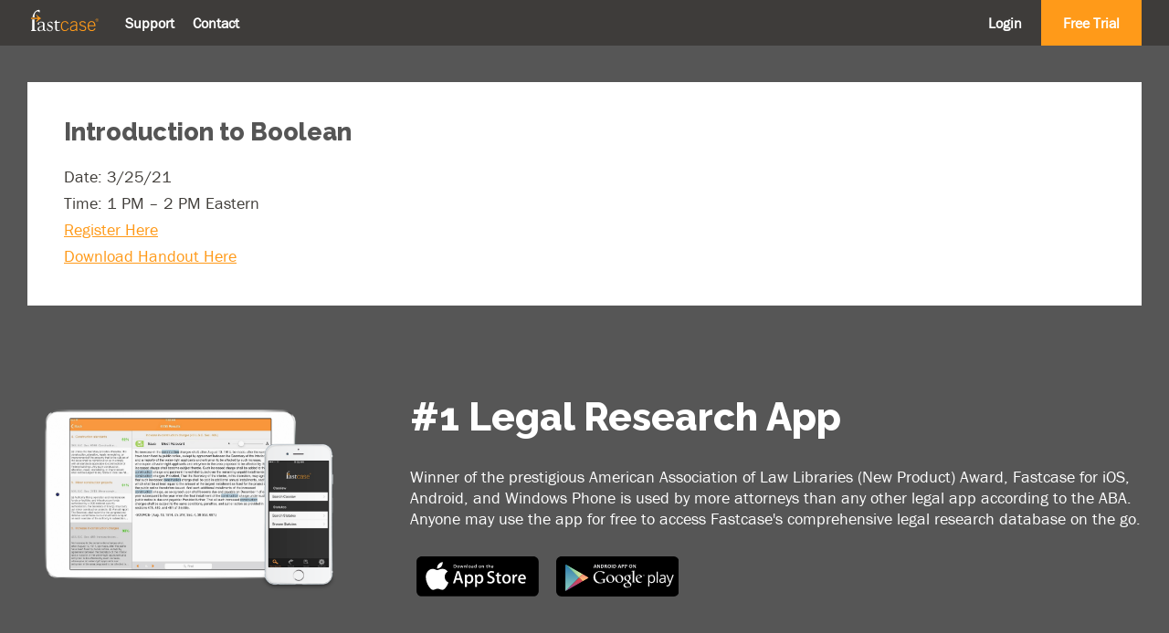

--- FILE ---
content_type: text/html; charset=UTF-8
request_url: https://www.fastcase.com/webinar/introduction-to-boolean-4/
body_size: 20280
content:
<!doctype html>
<html id="power" lang="en-US" class="webinar-template-default single single-webinar postid-40756 single-format-standard wc-pac-hide-sale-flash wpb-js-composer js-comp-ver-5.2 vc_responsive">
	<head>
		<meta charset="utf-8">
		<meta http-equiv="x-ua-compatible" content="ie=edge">

		<title>Introduction to Boolean | Fastcase</title>

		<meta name="description" content="The Smarter Alternative for Legal Research.">
		<meta name="viewport" content="width=device-width, initial-scale=1">

				<link href="https://fonts.googleapis.com/css?family=Raleway:800" rel="stylesheet">
		<link href="https://unpkg.com/flickity@2/dist/flickity.min.css" rel="stylesheet">
		<link href="https://cdnjs.cloudflare.com/ajax/libs/featherlight/1.6.1/featherlight.min.css" rel="stylesheet">
		<link href="/wp-content/themes/fastcase/dist/css/style.posted.css" rel="stylesheet">
		<link href="/wp-includes/css/jquery.treeview/jquery.treeview.css" rel="stylesheet">

				<script src="https://use.typekit.net/vlw6nss.js"></script>
		<script>try{Typekit.load({ async: true });}catch(e){}</script>

		<link rel="icon" type="image/png" href="/wp-content/themes/fastcase/dist/img/favicon.png">

		<link rel='dns-prefetch' href='//s.w.org' />
<link rel="alternate" type="application/rss+xml" title="Fastcase &raquo; Introduction to Boolean Comments Feed" href="https://www.fastcase.com/webinar/introduction-to-boolean-4/feed/" />
		<script type="text/javascript">
			window._wpemojiSettings = {"baseUrl":"https:\/\/s.w.org\/images\/core\/emoji\/2.2.1\/72x72\/","ext":".png","svgUrl":"https:\/\/s.w.org\/images\/core\/emoji\/2.2.1\/svg\/","svgExt":".svg","source":{"concatemoji":"https:\/\/www.fastcase.com\/wp-includes\/js\/wp-emoji-release.min.js?ver=4.7.3"}};
			!function(a,b,c){function d(a){var b,c,d,e,f=String.fromCharCode;if(!k||!k.fillText)return!1;switch(k.clearRect(0,0,j.width,j.height),k.textBaseline="top",k.font="600 32px Arial",a){case"flag":return k.fillText(f(55356,56826,55356,56819),0,0),!(j.toDataURL().length<3e3)&&(k.clearRect(0,0,j.width,j.height),k.fillText(f(55356,57331,65039,8205,55356,57096),0,0),b=j.toDataURL(),k.clearRect(0,0,j.width,j.height),k.fillText(f(55356,57331,55356,57096),0,0),c=j.toDataURL(),b!==c);case"emoji4":return k.fillText(f(55357,56425,55356,57341,8205,55357,56507),0,0),d=j.toDataURL(),k.clearRect(0,0,j.width,j.height),k.fillText(f(55357,56425,55356,57341,55357,56507),0,0),e=j.toDataURL(),d!==e}return!1}function e(a){var c=b.createElement("script");c.src=a,c.defer=c.type="text/javascript",b.getElementsByTagName("head")[0].appendChild(c)}var f,g,h,i,j=b.createElement("canvas"),k=j.getContext&&j.getContext("2d");for(i=Array("flag","emoji4"),c.supports={everything:!0,everythingExceptFlag:!0},h=0;h<i.length;h++)c.supports[i[h]]=d(i[h]),c.supports.everything=c.supports.everything&&c.supports[i[h]],"flag"!==i[h]&&(c.supports.everythingExceptFlag=c.supports.everythingExceptFlag&&c.supports[i[h]]);c.supports.everythingExceptFlag=c.supports.everythingExceptFlag&&!c.supports.flag,c.DOMReady=!1,c.readyCallback=function(){c.DOMReady=!0},c.supports.everything||(g=function(){c.readyCallback()},b.addEventListener?(b.addEventListener("DOMContentLoaded",g,!1),a.addEventListener("load",g,!1)):(a.attachEvent("onload",g),b.attachEvent("onreadystatechange",function(){"complete"===b.readyState&&c.readyCallback()})),f=c.source||{},f.concatemoji?e(f.concatemoji):f.wpemoji&&f.twemoji&&(e(f.twemoji),e(f.wpemoji)))}(window,document,window._wpemojiSettings);
		</script>
		<style type="text/css">
img.wp-smiley,
img.emoji {
	display: inline !important;
	border: none !important;
	box-shadow: none !important;
	height: 1em !important;
	width: 1em !important;
	margin: 0 .07em !important;
	vertical-align: -0.1em !important;
	background: none !important;
	padding: 0 !important;
}
</style>
<link rel='stylesheet' id='cardpay-authnet-css'  href='https://www.fastcase.com/wp-content/plugins/authnet-cim-for-woo/assets/css/cardpay-authnet.css?ver=4.7.3' type='text/css' media='all' />
<link rel='stylesheet' id='contact-form-7-css'  href='https://www.fastcase.com/wp-content/plugins/contact-form-7/includes/css/styles.css?ver=4.7' type='text/css' media='all' />
<link rel='stylesheet' id='fvp-frontend-css'  href='https://www.fastcase.com/wp-content/plugins/featured-video-plus/styles/frontend.css?ver=2.3.3' type='text/css' media='all' />
<link rel='stylesheet' id='pac-styles-css'  href='https://www.fastcase.com/wp-content/plugins/woocommerce-product-archive-customiser/assets/css/pac.css?ver=4.7.3' type='text/css' media='all' />
<link rel='stylesheet' id='pac-layout-styles-css'  href='https://www.fastcase.com/wp-content/plugins/woocommerce-product-archive-customiser/assets/css/layout.css?ver=4.7.3' type='text/css' media='only screen and (min-width: 768px)' />
<link rel='stylesheet' id='woocommerce-layout-css'  href='//www.fastcase.com/wp-content/plugins/woocommerce/assets/css/woocommerce-layout.css?ver=2.6.14' type='text/css' media='all' />
<link rel='stylesheet' id='woocommerce-smallscreen-css'  href='//www.fastcase.com/wp-content/plugins/woocommerce/assets/css/woocommerce-smallscreen.css?ver=2.6.14' type='text/css' media='only screen and (max-width: 768px)' />
<link rel='stylesheet' id='woocommerce-general-css'  href='//www.fastcase.com/wp-content/plugins/woocommerce/assets/css/woocommerce.css?ver=2.6.14' type='text/css' media='all' />
<link rel='stylesheet' id='mpc-massive-main-style-css'  href='https://www.fastcase.com/wp-content/plugins/mpc-massive/assets/css/mpc-main.css?ver=2.4.2.3' type='text/css' media='all' />
<script type='text/javascript' src='https://www.fastcase.com/wp-includes/js/jquery/jquery.js?ver=1.12.4'></script>
<script type='text/javascript' src='https://www.fastcase.com/wp-includes/js/jquery/jquery-migrate.min.js?ver=1.4.1'></script>
<script type='text/javascript' src='https://www.fastcase.com/wp-content/plugins/featured-video-plus/js/jquery.fitvids.min.js?ver=master-2015-08'></script>
<script type='text/javascript'>
/* <![CDATA[ */
var fvpdata = {"ajaxurl":"https:\/\/www.fastcase.com\/wp-admin\/admin-ajax.php","nonce":"af250aaee4","fitvids":"1","dynamic":"","overlay":"","opacity":"0.75","color":"b","width":"640"};
/* ]]> */
</script>
<script type='text/javascript' src='https://www.fastcase.com/wp-content/plugins/featured-video-plus/js/frontend.min.js?ver=2.3.3'></script>
<script type='text/javascript'>
/* <![CDATA[ */
var wc_add_to_cart_params = {"ajax_url":"\/wp-admin\/admin-ajax.php","wc_ajax_url":"\/webinar\/introduction-to-boolean-4\/?wc-ajax=%%endpoint%%","i18n_view_cart":"View Cart","cart_url":"https:\/\/www.fastcase.com\/cart\/","is_cart":"","cart_redirect_after_add":"no"};
/* ]]> */
</script>
<script type='text/javascript' src='//www.fastcase.com/wp-content/plugins/woocommerce/assets/js/frontend/add-to-cart.min.js?ver=2.6.14'></script>
<script type='text/javascript' src='https://www.fastcase.com/wp-content/plugins/js_composer/assets/js/vendors/woocommerce-add-to-cart.js?ver=5.2'></script>
<link rel='https://api.w.org/' href='https://www.fastcase.com/wp-json/' />
<link rel="EditURI" type="application/rsd+xml" title="RSD" href="https://www.fastcase.com/xmlrpc.php?rsd" />
<link rel="wlwmanifest" type="application/wlwmanifest+xml" href="https://www.fastcase.com/wp-includes/wlwmanifest.xml" /> 
<link rel='next' title='Introduction to Legal Research' href='https://www.fastcase.com/webinar/introduction-to-legal-research-12/' />
<meta name="generator" content="WordPress 4.7.3" />
<meta name="generator" content="WooCommerce 2.6.14" />
<link rel='shortlink' href='https://www.fastcase.com/?p=40756' />
<link rel="alternate" type="application/json+oembed" href="https://www.fastcase.com/wp-json/oembed/1.0/embed?url=https%3A%2F%2Fwww.fastcase.com%2Fwebinar%2Fintroduction-to-boolean-4%2F" />
<link rel="alternate" type="text/xml+oembed" href="https://www.fastcase.com/wp-json/oembed/1.0/embed?url=https%3A%2F%2Fwww.fastcase.com%2Fwebinar%2Fintroduction-to-boolean-4%2F&#038;format=xml" />
<meta name="generator" content="Powered by Visual Composer - drag and drop page builder for WordPress."/>
<!--[if lte IE 9]><link rel="stylesheet" type="text/css" href="https://www.fastcase.com/wp-content/plugins/js_composer/assets/css/vc_lte_ie9.min.css" media="screen"><![endif]--><link rel="icon" href="https://www.fastcase.com/wp-content/uploads/2018/09/Fastcase-App-Icon-32x32.png" sizes="32x32" />
<link rel="icon" href="https://www.fastcase.com/wp-content/uploads/2018/09/Fastcase-App-Icon.png" sizes="192x192" />
<link rel="apple-touch-icon-precomposed" href="https://www.fastcase.com/wp-content/uploads/2018/09/Fastcase-App-Icon.png" />
<meta name="msapplication-TileImage" content="https://www.fastcase.com/wp-content/uploads/2018/09/Fastcase-App-Icon.png" />
		<style type="text/css" id="wp-custom-css">
			/*
You can add your own CSS here.

Click the help icon above to learn more.
*/

.fc-clio-header {background-image: linear-gradient(45deg, #1B6296, #0084C4);}


.woocommerce ul.products li.product h3
{
white-space: nowrap;
    width: 200px;
    overflow: hidden;
    text-overflow: ellipsis;
}

.page-id-39316 #single_heading 
{
display: none;
}

.page-id-39428 #single_heading 
{
display: none;
}

 .page-id-39428 #pwbox-39428 {
    background-color: #ddd;
    border-style: none;
    color: inherit;
    font-size: 1em;
    margin: 0;
	width:70%;
	caret-color: black;
	padding: 5px;
}

 .page-id-39428 input {
	 background-color: #4CAF50; /* Green */
  border: none;
  color: white;
  padding: 15px 15px;
  text-align: center;
  text-decoration: none;
  display: inline-block;
  font-size: 16px;
max-width: 175px;
display: block;
}



		</style>
	<noscript><style type="text/css"> .wpb_animate_when_almost_visible { opacity: 1; }</style></noscript>				
		<style type='text/css'>
			.embeddedServiceHelpButton .helpButton .uiButton { background-color: #454545; font-family: "Salesforce Sans", sans-serif; }
			.embeddedServiceHelpButton .helpButton .uiButton:focus { outline: 1px solid #454545; }
			@font-face {
			font-family: 'Salesforce Sans';
			src: url('https://www.sfdcstatic.com/system/shared/common/assets/fonts/SalesforceSans/SalesforceSans-Regular.woff') format('woff'),
			url('https://www.sfdcstatic.com/system/shared/common/assets/fonts/SalesforceSans/SalesforceSans-Regular.ttf') format('truetype');
			}
		</style>
	</head>

	<body>
		<!--[if IE]>
			<p class="browserupgrade">You are using an <strong>outdated</strong> browser. Please <a href="http://browsehappy.com/">upgrade your browser</a> to improve your experience and security.</p>
		<![endif]-->

		<div id="topbar">
			<div class="page_center">
				<a href="https://www.fastcase.com" id="logo">
					<img src="/wp-content/themes/fastcase/dist/img/fastcase_logo.svg" alt="Fastcase logo">
				</a>

				<div class="menu-topbar-left-container"><ul id="menu-topbar-left" class="menu"><li id="menu-item-62" class="menu-item menu-item-type-post_type menu-item-object-page menu-item-62"><a href="https://www.fastcase.com/support/">Support</a></li>
<li id="menu-item-29140" class="menu-item menu-item-type-custom menu-item-object-custom menu-item-29140"><a href="https://vlex.com/contact-us">Contact</a></li>
</ul></div>				<div class="menu-topbar-right-container"><ul id="menu-topbar-right" class="menu"><li id="menu-item-36312" class="menu-item menu-item-type-custom menu-item-object-custom menu-item-36312"><a href="https://gateway.fastcase.com/login?to=fc6">Login</a></li>
<li id="menu-item-36426" class="menu-item menu-item-type-custom menu-item-object-custom menu-item-36426"><a href="https://vlex.com/vincent-ai-trial?utm_source=website&#038;utm_medium=organic&#038;utm_campaign=Vincent_Ai_pages&#038;campaign_id=4270741">Free Trial</a></li>
</ul></div>			</div>
		</div>

		<div id="underlay"></div>

		<button id="hamburger">
			<span>Menu</span>
			<img src="/wp-content/themes/fastcase/dist/img/hamburger.svg" alt="3 horizontal lines (a hamburger menu)">
		</button>

		<div id="off_canvas_menu">
			<div class="menu-topbar-right-container"><ul id="menu-topbar-right-1" class="menu"><li class="menu-item menu-item-type-custom menu-item-object-custom menu-item-36312"><a href="https://gateway.fastcase.com/login?to=fc6">Login</a></li>
<li class="menu-item menu-item-type-custom menu-item-object-custom menu-item-36426"><a href="https://vlex.com/vincent-ai-trial?utm_source=website&#038;utm_medium=organic&#038;utm_campaign=Vincent_Ai_pages&#038;campaign_id=4270741">Free Trial</a></li>
</ul></div>			<div class="menu-topbar-left-container"><ul id="menu-topbar-left-1" class="menu"><li class="menu-item menu-item-type-post_type menu-item-object-page menu-item-62"><a href="https://www.fastcase.com/support/">Support</a></li>
<li class="menu-item menu-item-type-custom menu-item-object-custom menu-item-29140"><a href="https://vlex.com/contact-us">Contact</a></li>
</ul></div>		</div>

		<div id="site_wrapper">
<script type="text/javascript">
	var gotoElementSettings = {
		id: "#post-title",
		offset: -200
	};
</script>
<div class="fc-post-content-wrapper">
					<div class="page_center">
			<div class="fc-post-content ">
								<div id="post-title" class="fc-post-title">
					<h2>Introduction to Boolean</h2>
				</div>
									<p>Date: 3/25/21</p>
<p>Time: 1 PM &#8211; 2 PM Eastern</p>
<p><a href="http://https://attendee.gotowebinar.com/register/5779488724332303888">Register Here</a></p>
<p><a href="http://https://www.fastcase.com/wp-content/uploads/2020/12/Introduction-to-Boolean-Searching-Fastcase-Mars.pptx">Download Handout Here</a></p>
							</div>
		</div>
	</div>
			<div id="app_cta">
	<div class="page_center">
		<div id="app_cta_grid">
			<div id="app_cta_image_wrap">
				<img id="app_cta_image" src="/wp-content/themes/fastcase/dist/img/tablet_app.png">
			</div>

			<div id="app_cta_content">
				<h1 id="app_cta_heading">#1 Legal Research App</h1>

				<div id="app_cta_description">
					<p>
						Winner of the prestigious American Association of Law Libraries (New Product) Award, Fastcase for iOS, Android, and
						Windows Phone is used by more attorneys than any other legal app according to the ABA. Anyone may use the app for free
						to access Fastcase's comprehensive legal research database on the go.
					</p>
				</div>

				<div id="app_cta_store_links">
					<a href="https://itunes.apple.com/us/app/fastcase/id352470511" target="_blank">
						<img src="/wp-content/themes/fastcase/dist/img/apple_app_store.svg">
					</a>

					<a href="https://play.google.com/store/apps/details?id=com.fastcase.researchapp" target="_blank">
						<img src="/wp-content/themes/fastcase/dist/img/google_play_store.svg">
					</a>
				</div>
			</div>
		</div>
	</div>
</div>
		</div>
		
		<div id="free_trial_newsletter_footer">
			<div class="page_center">
				<div class="footer_cta_stack">
					<div class="footer_cta_blurb">
						<p>
							Sign up for a free daylong trial of our premium service, with unlimited printing!
						</p>
					</div>

					<a class="footer_cta_link" href="https://www.fastcase.com/pricing-plans">Start a Free Trial</a>
				</div>
			</div>
		</div>

		<footer id="footer">
			<div class="page_center">
				<div id="footer_columns">
					<nav>
											</nav>

					<nav>
											</nav>

					<nav>
											</nav>

					<nav>
						<div class="footer_4"><ul id="menu-footer-4" class="menu"><li id="menu-item-382" class="menu-item menu-item-type-post_type menu-item-object-page menu-item-382"><a href="https://www.fastcase.com/terms/">Terms of Service</a></li>
<li id="menu-item-16017" class="menu-item menu-item-type-post_type menu-item-object-page menu-item-16017"><a href="https://www.fastcase.com/privacy-policy/">Privacy Policy</a></li>
</ul></div>					</nav>
				</div>

				<a href="https://www.fastcase.com" id="footer_logo">
					<img src="/wp-content/themes/fastcase/dist/img/fastcase_logo.svg" alt="Fastcase">
				</a>
			</div>
		</footer>

		<script src="/wp-includes/js/jquery-3.1.1/jquery.min.js"></script>
		<script src="/wp-includes/js/jquery.treeview/jquery.treeview.js"></script>
		<script src="https://cdnjs.cloudflare.com/ajax/libs/gsap/1.19.0/TweenLite.min.js"></script>
		<script src="https://cdnjs.cloudflare.com/ajax/libs/gsap/1.19.0/plugins/CSSPlugin.min.js"></script>
		<script src="https://unpkg.com/isotope-layout@3/dist/isotope.pkgd.min.js"></script>
		<script src="https://unpkg.com/flickity@2/dist/flickity.pkgd.min.js"></script>
		<script src="https://cdnjs.cloudflare.com/ajax/libs/featherlight/1.6.1/featherlight.min.js"></script>
		<script src="https://unpkg.com/moment@2.17.1/moment.js"></script>

		<script src="/wp-content/themes/fastcase/dist/js/main.js"></script>

		<script type='text/javascript' src='https://www.fastcase.com/wp-content/plugins/contact-form-7/includes/js/jquery.form.min.js?ver=3.51.0-2014.06.20'></script>
<script type='text/javascript'>
/* <![CDATA[ */
var _wpcf7 = {"recaptcha":{"messages":{"empty":"Please verify that you are not a robot."}}};
/* ]]> */
</script>
<script type='text/javascript' src='https://www.fastcase.com/wp-content/plugins/contact-form-7/includes/js/scripts.js?ver=4.7'></script>
<script type='text/javascript' src='//www.fastcase.com/wp-content/plugins/woocommerce/assets/js/jquery-blockui/jquery.blockUI.min.js?ver=2.70'></script>
<script type='text/javascript'>
/* <![CDATA[ */
var woocommerce_params = {"ajax_url":"\/wp-admin\/admin-ajax.php","wc_ajax_url":"\/webinar\/introduction-to-boolean-4\/?wc-ajax=%%endpoint%%"};
/* ]]> */
</script>
<script type='text/javascript' src='//www.fastcase.com/wp-content/plugins/woocommerce/assets/js/frontend/woocommerce.min.js?ver=2.6.14'></script>
<script type='text/javascript' src='//www.fastcase.com/wp-content/plugins/woocommerce/assets/js/jquery-cookie/jquery.cookie.min.js?ver=1.4.1'></script>
<script type='text/javascript'>
/* <![CDATA[ */
var wc_cart_fragments_params = {"ajax_url":"\/wp-admin\/admin-ajax.php","wc_ajax_url":"\/webinar\/introduction-to-boolean-4\/?wc-ajax=%%endpoint%%","fragment_name":"wc_fragments"};
/* ]]> */
</script>
<script type='text/javascript' src='//www.fastcase.com/wp-content/plugins/woocommerce/assets/js/frontend/cart-fragments.min.js?ver=2.6.14'></script>
<script type='text/javascript'>
/* <![CDATA[ */
var MyAjax = {"ajaxurl":"https:\/\/www.fastcase.com\/wp-admin\/admin-ajax.php"};
/* ]]> */
</script>
<script type='text/javascript' src='https://www.fastcase.com/wp-content/plugins/authnet-cim-for-woo/assets/js/cardpay-authnet.js?ver=4.7.3'></script>
<script type='text/javascript' src='//www.fastcase.com/wp-content/plugins/woocommerce/assets/js/jquery-payment/jquery.payment.min.js?ver=1.4.1'></script>
<script type='text/javascript' src='//www.fastcase.com/wp-content/plugins/woocommerce/assets/js/frontend/credit-card-form.min.js?ver=2.6.14'></script>
<script type='text/javascript' src='https://www.fastcase.com/wp-content/plugins/page-links-to/js/new-tab.min.js?ver=3.0.0-beta.1'></script>
<script type='text/javascript'>
/* <![CDATA[ */
var _mpc_ajax = "https:\/\/www.fastcase.com\/wp-admin\/admin-ajax.php";
var _mpc_animations = "0";
var _mpc_parallax = null;
var _mpc_scroll_to_id = "0";
/* ]]> */
</script>
<script type='text/javascript' src='https://www.fastcase.com/wp-content/plugins/mpc-massive/assets/js/mpc-vendor.min.js?ver=2.4.2.3'></script>
<script type='text/javascript' src='https://www.fastcase.com/wp-content/plugins/mpc-massive/assets/js/mpc-main.min.js?ver=2.4.2.3'></script>
<script type='text/javascript' src='https://www.fastcase.com/wp-includes/js/wp-embed.min.js?ver=4.7.3'></script>
		<script type="text/javascript">
			var gotoElement;
			var gotoElementSettings;
			jQuery(document).ready(function() {
				if (gotoElement != undefined && gotoElement != null) {
					$(document).ready(function() {
						$("html, body").animate({scrollTop: $(gotoElement).offset().top - 50}, 250);	
					});
				}
				else if (gotoElementSettings != undefined && gotoElementSettings != null) {
					$(document).ready(function() {
						$("html, body").animate({scrollTop: $(gotoElementSettings.id).offset().top + gotoElementSettings.offset}, 250);	
					});
				}
			});
		</script>

		<!-- Start of HubSpot Embed Code -->
		<script type="text/javascript" id="hs-script-loader" async defer src="//js.hs-scripts.com/22026994.js"></script>
		<!-- End of HubSpot Embed Code -->

	</body>
</html>


--- FILE ---
content_type: text/javascript
request_url: https://www.fastcase.com/wp-content/themes/fastcase/dist/js/main.js
body_size: 1838
content:
'use strict';
$(document).ready(function() {
	$('.valid-form input:empty').add('.valid-form textarea:empty').closest('label').addClass('empty'), $('.valid-form input').keyup(function(l) {
		'' === $(l.target).val().trim() ? $(l.target).closest('label').addClass('empty') : $(l.target).closest('label').removeClass('empty')
	}), $('.valid-form input').each(function(l, m) {
		'' === $(m).val().trim() ? $(m).closest('label').addClass('empty') : $(m).closest('label').removeClass('empty')
	}), $('.webinar_human_readable').each(function(l, m) {
		$(m).text(moment($(m).text().trim(), 'MM/DD/YYYY H:mm a').fromNow())
	});
	var a = '*',
		b = document.location.hash;
	switch (b) {
		case '#blog':
			a = '.blog', $('html, body').scrollTop($('#fastcase_in_the_news').offset().top - 50);
			break;
		case '#press':
			a = '.press', $('html, body').scrollTop($('#fastcase_in_the_news').offset().top - 50);
			break;
		case '#news':
			a = '.news', $('html, body').scrollTop($('#fastcase_in_the_news').offset().top - 50);
			break;
		default:
	}
	var c = function(l) {
		$('[data-filter]').removeClass('js_active'), $('[data-filter="' + a + '"]').addClass('js_active'), $('.full_blog_grid_post').css({
			marginLeft: 0,
			marginRight: 0
		}), $(l).isotope({
			masonry: {
				gutter: 30
			},
			filter: a
		})
	}; // Init
	c('.full_blog_grid'); // /Isotope masonry filter
	// Home Bullet Points Swapper
	var d = 0,
		f = function() {
			$('.home_bullet_points_images').height($('.home_bullet_points_features').outerHeight())
		},
		g = function() {
			TweenLite.to($('.home_bullet_points_image:eq(' + d + ')'), 0.75, {
				x: '0%',
				autoAlpha: 1,
				ease: Power2.easeOut
			})
		};
	$('.home_bullet_points_feature:eq(' + d + ') .home_bullet_points_description').show(function() {
		f(), g(), c('.full_blog_grid')
	}), $('.home_bullet_points_feature').click(function(l) {
		d = $(l.currentTarget).index(), $('.home_bullet_points_description:not(:eq(' + d + '))').slideUp(), TweenLite.to($('.home_bullet_points_image:not(:eq(' + d + '))'), 0.75, {
			x: '200%',
			autoAlpha: 0,
			ease: Power2.easeOut
		}), $('.home_bullet_points_feature:eq(' + d + ') .home_bullet_points_description').slideDown(function() {
			f(), g(), c('.full_blog_grid')
		})
	}), $('#hamburger').click(function() {
		var l = $('#off_canvas_menu'),
			m = $('#underlay');
		l.hasClass('js_active') ? (TweenLite.to(l, 0.75, {
			y: '-1000px',
			ease: Power2.easeOut
		}), TweenLite.to(m, 0.5, {
			display: 'none',
			autoAlpha: 0
		}), l.add(m).removeClass('js_active')) : (TweenLite.to(l, 0.5, {
			y: '0',
			ease: Power2.easeOut
		}), TweenLite.to(m, 0.5, {
			display: 'block',
			autoAlpha: 1
		}), l.add(m).addClass('js_active'))
	}); // /Mobile Navigation
	// Resize Throttle
	var h = !1;
	$(window).resize(function() {
		h = !0
	}), setInterval(function() {
		h && (f(), c('.full_blog_grid'), h = !1)
	}, 3e3); // /Resize Throttle
	// Scroll Throttle
	var i = !1;
	$(window).scroll(function() {
		i = !0
	}), setInterval(function() {
		i && (c('.full_blog_grid'), i = !1)
	}, 500); // /Scroll Throttle
	// Portfolio Slider
	var j = $('.home_portfolio_slide_thumbnail').length; // /Portfolio Slider
	// Lightbox
	if ($('.home_portfolio_slide_thumbnail').css('width', 'calc(100% / ' + j + ')'), $('#home_portfolio_slide_thumbnails').flickity({
			pageDots: !1,
			prevNextButtons: !1,
			contain: !0,
			asNavFor: '#home_portfolio_slides',
			initialIndex: Math.floor(j / 2)
		}), $('#home_portfolio_slides').flickity({
			wrapAround: !0,
			pageDots: !1,
			contain: !0,
			initialIndex: Math.floor(j / 2),
			adaptiveHeight: !0
		}), 0 < $('#home_masthead_video').length) {
		var l = $('#home_masthead_video').data('youtube').replace(/watch\?v=/, 'embed/');
		$('#home_masthead_video').featherlight('<iframe width="854" height="480" src="' + l + '" frameborder="0" allowfullscreen></iframe>')
	} // /Lightbox
	// Same-page Smooth Scroll
	// https://css-tricks.com/snippets/jquery/smooth-scrolling/
	$('a[href*="#"]:not([href="#"])').click(function(e) {
		e.preventDefault();
		if (location.pathname.replace(/^\//, '') === this.pathname.replace(/^\//, '') && location.hostname === this.hostname) {
			var _l = $(this.hash);
			if (_l = _l.length ? _l : $('[name=' + this.hash.slice(1) + ']'), 0 < _l.length) $('html, body').animate({
				scrollTop: _l.offset().top - 50
			}, 1e3);
		}
	}), $('.isotope_filters').on('click', 'button', function() {
		c('.full_blog_grid')
	}), $('.js_scope_library').click(function(l) {
		$(l.currentTarget.nextElementSibling).slideToggle(200), $(l.currentTarget).toggleClass('js_active')
	}), $('#js_scope_expand_all').click(function() {
		$('.js_scope_library').addClass('js_active'), $('.scope_publications').slideDown(200)
	}), $('#js_scope_collapse_all').click(function() {
		$('.js_scope_library').removeClass('js_active'), $('.scope_publications').slideUp(200)
	})
});
